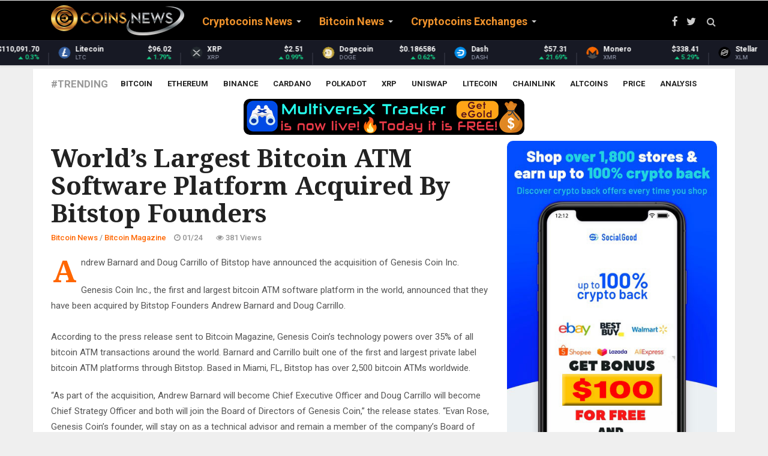

--- FILE ---
content_type: text/html; charset=UTF-8
request_url: https://coinsnews.com/worlds-largest-bitcoin-atm-software-platform-acquired-by-bitstop-founders
body_size: 15625
content:
<!doctype html><html lang="en"><head> <meta charset="utf-8"> <title>World’s Largest Bitcoin ATM Software Platform Acquired By Bitstop Founders</title> <meta name="keywords" content="cryptocurrency news, crypto news, altcoin news, crypto coin news, cryptocoin news, crypto coins news, cryto news, cryptocurrency, ripple news, ethereum news, xrp news, coin news, cryptocurrency news today, cryptonews, crypto news today, crypto currency news, latest cryptocurrency news, alt coin news, cryptocoins news, coin crypto news, crypto coin latest news, ethereum price, xrp, bitcoin cash, bitcoin news, segwit2x, crypto market cap, eos coin, cryptocurrency prices, litecoin news, crypto, bitcoin fork, altcoin, bitcoin price prediction, crypto currency, ripple news today, neo coin price, segwit2x hard fork, crypto coin, neo coin news, crypto coins, ico news, latest bitcoin news, eos coin news"> <meta name="description" content="Andrew Barnard and Doug Carrillo of Bitstop have announced the acquisition of Genesis Coin Inc.Genesis Coin Inc., the first and largest bitcoin ATM software platform in the world, announced that they have been acquired by Bitstop Founders Andrew Barnard and Doug Carrillo. According to the press release sent to Bitcoin Magazine,..."> <meta name="author" content="https://coinsnews.com"> <link rel="alternate" href="https://coinsnews.com" hreflang="x-default" /> <meta class="viewport" name="viewport" content="width=device-width, initial-scale=1.0"> <meta http-equiv="X-UA-Compatible" content="IE=edge">  <link rel="icon" href="/favicon/favicon.ico" type="image/x-icon"/> <link rel="shortcut icon" href="/favicon/favicon.ico" type="image/x-icon"/> <link rel="apple-touch-icon" sizes="57x57" href="/favicon/apple-icon-57x57.png"> <link rel="apple-touch-icon" sizes="60x60" href="/favicon/apple-icon-60x60.png"> <link rel="apple-touch-icon" sizes="72x72" href="/favicon/apple-icon-72x72.png"> <link rel="apple-touch-icon" sizes="76x76" href="/favicon/apple-icon-76x76.png"> <link rel="apple-touch-icon" sizes="114x114" href="/favicon/apple-icon-114x114.png"> <link rel="apple-touch-icon" sizes="120x120" href="/favicon/apple-icon-120x120.png"> <link rel="apple-touch-icon" sizes="144x144" href="/favicon/apple-icon-144x144.png"> <link rel="apple-touch-icon" sizes="152x152" href="/favicon/apple-icon-152x152.png"> <link rel="apple-touch-icon" sizes="180x180" href="/favicon/apple-icon-180x180.png"> <link rel="icon" type="image/png" sizes="192x192" href="/favicon/android-icon-192x192.png"> <link rel="icon" type="image/png" sizes="32x32" href="/favicon/favicon-32x32.png"> <link rel="icon" type="image/png" sizes="96x96" href="/favicon/favicon-96x96.png"> <link rel="icon" type="image/png" sizes="16x16" href="/favicon/favicon-16x16.png"> <link rel="manifest" href="/manifest.json"> <meta name="apple-mobile-web-app-capable" content="yes"> <meta name="mobile-web-app-capable" content="yes"> <meta name="apple-mobile-web-app-status-bar-style" content="black"><link rel="mask-icon" href="/assets/img/favicon/safari-pinned-tab.svg" color="#5bbad5"><meta name="msapplication-TileColor" content="#ffffff"><meta name="msapplication-TileImage" content="/assets/img/favicon/ms-icon-144x144.png"><meta name="theme-color" content="#ffffff"> <link rel="stylesheet" href="/css/reset.css"> <meta name="google-site-verification" content="JaxN9cUn48yVB6Ty8GxURKIh1kvAqMaJN3odm7QnNBE" /> <meta name="msvalidate.01" content="5A3A378F55B7518E3733ffS784711DC0" /> <style type="text/css">.stButton .stBubble_count{height:42px !important;}
.stButton .stMainServices{height:25px !important; }</style> <script type="73ef67c2f3262693134bcb7f-text/javascript">console.log('CUSTOM JS');</script> <script async src="https://www.googletagmanager.com/gtag/js?id=UA-109546291-2" type="73ef67c2f3262693134bcb7f-text/javascript"></script><script type="73ef67c2f3262693134bcb7f-text/javascript"> window.dataLayer = window.dataLayer || []; function gtag(){dataLayer.push(arguments);} gtag('js', new Date()); gtag('config', 'UA-109546291-2');</script> <script src="https://cdn.onesignal.com/sdks/OneSignalSDK.js" async="" type="73ef67c2f3262693134bcb7f-text/javascript"></script> <script type="73ef67c2f3262693134bcb7f-text/javascript"> var OneSignal = window.OneSignal || []; OneSignal.push(function() { OneSignal.init({ appId: "dd9ad48a-19b7-4441-b633-a26f4529a695", }); }); </script>  <link rel="preconnect" href="https://fonts.googleapis.com"> <link rel="preconnect" href="https://fonts.gstatic.com" crossorigin> <link href="https://fonts.googleapis.com/css?family=Roboto:100,300,300italic,400,400italic,500,700,700italic,900&display=swap" rel="stylesheet" type="text/css"> <link href="https://fonts.googleapis.com/css?family=Noto+Serif:400,400italic,700,700italic&display=swap" rel="stylesheet" type="text/css"> <link href="https://fonts.googleapis.com/css?family=Raleway:900&display=swap" rel="stylesheet" type="text/css">  <link rel="stylesheet" href="/plugins/font-awesome/css/font-awesome.css">  <link rel="stylesheet" href="/plugins/bootstrap/css/bootstrap.min.css"> <link rel="stylesheet" href="/plugins/raty/jquery.raty.css">  <link rel="stylesheet" href="/css/style.min.css"> <style> /* Two-band center-out progress indicator */ #page-progress { position: fixed; top: 0; left: 0; right: 0; height: 38px; /* Increased height for better visibility at zoom */ width: 100%; z-index: 99999; pointer-events: none; background: transparent; overflow: visible; display: flex; justify-content: center; align-items: flex-start; /* Align to top, not center */ margin-top: 4px; /* Ensure no gap at top, but loader is fully visible */ } /* left and right halves (bands) */ #page-progress .arrow-left, #page-progress .arrow-right { position: relative; height: 100%; flex: 1 1 0%; overflow: hidden; } /* animated band that expands from the center */ #page-progress .arrow-left::before, #page-progress .arrow-right::before { content: ""; position: absolute; top: 0; bottom: 0; left: 0; right: 0; background: linear-gradient(90deg, rgba(255,215,0,0) 0%, rgba(255,215,0,0.45) 45%, rgba(255,215,0,0.92) 50%, rgba(255,215,0,0.45) 55%, rgba(255,215,0,0) 100%); box-shadow: 0 0 18px rgba(255,215,0,.45); transform: scaleX(0); transform-origin: right center; /* default; left side will override below */ will-change: transform, opacity; opacity: 0; } /* Right band should expand from the center to the right */ #page-progress .arrow-right::before { transform-origin: left center; background: linear-gradient(90deg, rgba(255,215,0,0) 0%, rgba(255,215,0,0.45) 45%, rgba(255,215,0,0.92) 50%, rgba(255,215,0,0.45) 55%, rgba(255,215,0,0) 100%); } @keyframes expandOut { 0% { transform: scaleX(0); opacity: 0; } 20% { transform: scaleX(0.55); opacity: 0.7; } 50% { transform: scaleX(1); opacity: 1; } 80% { transform: scaleX(0.55); opacity: 0.7; } 100% { transform: scaleX(0); opacity: 0; } } /* trigger the center-out animations when the page is in indeterminate state */ body.progress-indeterminate #page-progress .arrow-left::before { animation: expandOut 1.1s cubic-bezier(.2,.8,.2,1) infinite; } body.progress-indeterminate #page-progress .arrow-right::before { animation: expandOut 1.1s cubic-bezier(.2,.8,.2,1) infinite; animation-delay: 0.12s; /* slight offset for visual flow */ } /* Center loader: rounded rectangle with 'Loading' text */ #page-progress .btc-loader { position: relative; min-width: 90px; height: 32px; padding: 0 22px; border-radius: 18px; background: linear-gradient(135deg, #ffd700 60%, #b8860b 100%); box-shadow: 0 0 10px rgba(255,215,0,.6), 0 0 18px rgba(184,134,11,.4); display: flex; align-items: center; justify-content: center; z-index: 2; flex-shrink: 0; font-family: 'Roboto', 'Noto Serif', Arial, sans-serif; font-weight: 700; font-size: 16px; color: #111; letter-spacing: 0.04em; text-shadow: 0 1px 2px #fff8, 0 0 2px #b8860b88; border: 2px solid #b8860b; box-sizing: border-box; } #page-progress .btc-loader::before { content: 'Loading'; font-family: inherit; font-size: inherit; color: inherit; font-weight: inherit; letter-spacing: inherit; text-shadow: inherit; display: block; line-height: 1; } body.progress-indeterminate #page-progress .btc-loader { animation: btcPulse 1.6s ease-in-out infinite; } @keyframes btcPulse { 0%, 100% { transform: scale(1); filter: drop-shadow(0 0 4px rgba(255,215,0,.6)); } 50% { transform: scale(1.12); filter: drop-shadow(0 0 10px rgba(255,215,0,.95)); } } /* Hide when not loading */ #page-progress { opacity: 0; transition: opacity 0.25s ease; } body.progress-indeterminate #page-progress { opacity: 1; } </style> <style> /* Bitcoin infinite loader (top-right) */ #btc-loader{display:none !important;} #btc-loader .btc-dot{display:none;} @keyframes btcPulse { 0%,100%{ transform: scale(1); } 50%{ transform: scale(1.12); } } /* Full-page, non-blocking Bitcoin overlay (center) */ #btc-overlay{display:none !important;} #btc-overlay .btc-coin{display:none;} html { scroll-behavior: smooth; } body { font-family: 'Roboto', 'Noto Serif', 'Helvetica Neue', Arial, sans-serif; -webkit-font-smoothing: antialiased; -moz-osx-font-smoothing: grayscale; text-rendering: optimizeLegibility; font-size: 16px; line-height: 1.6; } p { margin-bottom: 0.9rem; } a { transition: color .2s ease, background-color .2s ease; } </style>  <div itemscope itemtype="https://schema.org/NewsArticle"><meta itemscope itemprop="mainEntityOfPage" itemType="https://schema.org/WebPage" itemid="https://google.com/article"/><meta itemprop="headline" content="Andrew Barnard and Doug Carrillo of Bitstop have announced the acquisition of Genesis Coin Inc.Genesis Co..."/> <div itemprop="image" itemscope itemtype="https://schema.org/ImageObject"> <meta itemprop="url" content="https://bitcoinmagazine.com/.image/c_limit%2Ccs_srgb%2Cfl_progressive%2Ch_1200%2Cq_auto:good%2Cw_1200/MTgyMDU1MzM1NDY4MTQ4MDQw/bitcoin-withdraw.jpg"> </div> <div itemprop="publisher" itemscope itemtype="https://schema.org/Organization"> <meta itemprop="name" content="COINS NEWS - Latest Cryptocoins News Live"> <div itemprop="logo" itemscope itemtype="https://schema.org/ImageObject"> <meta itemprop="url" content="https://coinsnews.com/img/coinsnews.png"></div> </div>  <meta property="twitter:card" content="summary"/> <meta property="twitter:site" content="@CoinsNewsCom"/> <meta property="twitter:title" content="World&rsquo;s Largest Bitcoin ATM Software Platform Acquired By Bitstop Founders"/> <meta property="twitter:description" content="Andrew Barnard and Doug Carrillo of Bitstop have announced the acquisition of Genesis Coin Inc.Genesis Coin Inc., the first and largest bitcoin ATM software platform in the world, announced that they have been acquired by Bitstop Founders Andrew Barnard and Doug Carrillo. According to the press rele..."/> <meta property="twitter:image" content="https://bitcoinmagazine.com/.image/c_limit%2Ccs_srgb%2Cfl_progressive%2Ch_1200%2Cq_auto:good%2Cw_1200/MTgyMDU1MzM1NDY4MTQ4MDQw/bitcoin-withdraw.jpg"/> <meta name="twitter:creator" content="@CoinsNewsCom"> <meta property="twitter:url" content="https://coinsnews.com/worlds-largest-bitcoin-atm-software-platform-acquired-by-bitstop-founders"/>  <meta property="fb:app_id" content="573963919379790" /> <meta property="og:site_name" content="COINS NEWS - Latest Cryptocoins News Live"/> <meta property="og:title" content="World&rsquo;s Largest Bitcoin ATM Software Platform Acquired By Bitstop Founders"/> <meta property="og:description" content="Andrew Barnard and Doug Carrillo of Bitstop have announced the acquisition of Genesis Coin Inc.Genesis Coin Inc., the first and largest bitcoin ATM software platform in the world, announced that they have been acquired by Bitstop Founders Andrew Barnard and Doug Carrillo. According to the press rele..."/> <meta property="og:type" content="article"/> <meta property="og:url" content="https://coinsnews.com/worlds-largest-bitcoin-atm-software-platform-acquired-by-bitstop-founders"/> <meta property="og:image" content="https://bitcoinmagazine.com/.image/c_limit%2Ccs_srgb%2Cfl_progressive%2Ch_1200%2Cq_auto:good%2Cw_1200/MTgyMDU1MzM1NDY4MTQ4MDQw/bitcoin-withdraw.jpg"/> <meta property="og:see_also" content="https://coinsnews.com/from-crises-to-crypto-how-ripples-rlusd-is-speeding-up-emergency-funds"/> <meta property="og:see_also" content="https://coinsnews.com/rlusd-debuts-on-bitpanda-expanding-ripples-stablecoin-reach"/> <meta property="og:see_also" content="https://coinsnews.com/intuition-founder-criticizes-ai-training-on-inferior-data"/> <meta property="og:see_also" content="https://coinsnews.com/lombard-finance-secures-538-million-btcb-infrastructure-in-major-bitcoin-deal"/> <meta property="og:see_also" content="https://coinsnews.com/steak-n-shake-unveils-bitcoin-reserve-as-btc-burger-rewards-launch-nationwide"/> <meta property="og:see_also" content="https://coinsnews.com/sei-sei-price-declines-despite-robinhood-listing"/> <meta property="og:see_also" content="https://coinsnews.com/nordea-to-launch-bitcoin-btc-synthetic-etps-amid-european-regulatory-shift"/> <meta property="og:see_also" content="https://coinsnews.com/us-china-tariff-truce-signals-potential-relief-for-crypto-markets"/> <meta property="og:see_also" content="https://coinsnews.com/is-zcash-quantum-resistant-yet-experts-weigh-in"/> <meta property="og:see_also" content="https://coinsnews.com/zachxbt-uncovers-stolen-funds-tied-to-garden-finance-exploit"/> <meta property="og:see_also" content="https://coinsnews.com/australian-police-cracks-crypto-wallets-recovers-over-7-million-in-illicit-digital-assets"/> <meta property="og:see_also" content="https://coinsnews.com/enhancing-ai-infrastructure-nvidia-runai-now-available-on-microsoft-azure"/> <meta property="og:see_also" content="https://coinsnews.com/suins-airdrop-rewards-early-governance-participants"/> <meta property="og:see_also" content="https://coinsnews.com/bitcoin-btc-consolidates-as-traders-eye-post-halving-rally-amid-fed-rate-cuts"/> <meta property="og:see_also" content="https://coinsnews.com/cardano-network-sees-explosive-growth-in-adjusted-on-chain-volume-during-market-whipsaw"/> <meta property="og:see_also" content="https://coinsnews.com/zcash-surges-to-388-hits-7-year-high-and-tops-monero-in-privacy-coin-rankings"/> <meta property="og:see_also" content="https://coinsnews.com/ondo-finance-and-chainlink-partner-to-advance-tokenization-of-stocks-and-etfs"/> <meta property="og:see_also" content="https://coinsnews.com/bitcoin-begins-recovery-as-bessent-confirms-us-china-trade-deal-will-be-signed-next-week"/> <meta property="og:see_also" content="https://coinsnews.com/uphold-relaunches-xrp-rewards-debit-card-amid-growing-crypto-adoption"/> <meta property="og:see_also" content="https://coinsnews.com/exploring-ais-role-in-science-art-and-society-insights-from-rendercon"/> <meta itemprop="datePublished" property="article:published_time" content="2023-01-24 15:00:00"/> <meta itemprop="dateModified" property="article:modified_time" content="2025-10-31 04:38:35"/> <link rel="stylesheet" href="/plugins/responsive-sharing/css/rrssb.css"/> <style type="text/css"> /* fontawesome */ [class*="fontawesome-"]:before { font-family: 'FontAwesome', sans-serif; } .thumbs a { color: grey; } .up, .down { border-radius: 10px; float: left; font-size: 50px; height: 70%; line-height: 70px; text-align: center; transition: all .2s linear; width: 90px; } .up_rating { position: absolute; left: 40px; margin-top: 75px; font-size: 28px; } .down_rating { position: absolute; left: 135px; margin-top: 75px; font-size: 28px; } .down { margin-left: 10px; } .up:hover { background: #2ecc71; color: #fff; cursor: pointer; } .down:hover { background: #e74c3c; color: #fff; cursor: pointer; } </style> <script async src="https://pagead2.googlesyndication.com/pagead/js/adsbygoogle.js?client=ca-pub-9473990906261821" crossorigin="anonymous" type="73ef67c2f3262693134bcb7f-text/javascript"></script></head><body><div id="page-progress"> <div class="arrow-left"></div> <div class="btc-loader"></div> <div class="arrow-right"></div></div><div id="btc-loader"><span class="btc-dot"></span></div><div id="btc-overlay"><span class="btc-coin"><i class="fa fa-btc" aria-hidden="true"></i></span></div><div id="main" class="header-style1" style="direction: "> <header class="header-wrapper clearfix" style="max-height: 108px;"> <div class="header" id="header"> <div class="container"> <div class="mag-content"> <div class="row"> <div class="col-md-12">  <a class="navbar-toggle collapsed" id="nav-button" href="#mobile-nav"> <span class="icon-bar"></span> <span class="icon-bar"></span> <span class="icon-bar"></span> <span class="icon-bar"></span> </a>  <nav class="navbar mega-menu"> <a class="logo" href="/" title="COINS NEWS - Latest Cryptocoins News Live" rel="home"> <img src="https://coinsnews.com/img/coinsnews.png"/> </a>  <div class="navbar-collapse collapse"> <ul class="nav navbar-nav"> <li class="dropdown mega-full menu-color0"> <a href="/category/cryptocoins-news" class="dropdown-toggle" data-toggle="dropdown" role="button" aria-expanded="false">Cryptocoins News</a> <ul class="dropdown-menu" style="margin-top:-20px;"> <li>  <div class="tabbable tab-hover tabs-left"> <ul class="nav nav-tabs tab-hover"> <li> <a href="#category_2" data-href="/category/cryptocoins-news/the-cointelegraph" data-toggle="tab" class="first go_page">The Cointelegraph&nbsp;​</a> </li> <li> <a href="#category_5" data-href="/category/cryptocoins-news/blockchain" data-toggle="tab" class="go_page">Blockchain&nbsp;</a> </li> <li> <a href="#category_7" data-href="/category/cryptocoins-news/newsbtc" data-toggle="tab" class="go_page">NewsBTC</a> </li> <li> <a href="#category_27" data-href="/category/cryptocoins-news/coinjournal" data-toggle="tab" class="go_page">CoinJournal</a> </li> <li> <a href="#category_43" data-href="/category/cryptocoins-news/ethereumworldnews" data-toggle="tab" class="go_page">EthereumWorldNews</a> </li> <li> <a href="#category_49" data-href="/category/cryptocoins-news/finance-magnates" data-toggle="tab" class="go_page">Finance Magnates</a> </li> <li> <a href="#category_51" data-href="/category/cryptocoins-news/cryptoninjas" data-toggle="tab" class="go_page">CryptoNinjas</a> </li> <li> <a href="#category_53" data-href="/category/cryptocoins-news/coinstats" data-toggle="tab" class="go_page">CoinStats</a> </li> </ul>  </div> </li> </ul> </li> <li class="dropdown mega-full menu-color1"> <a href="/category/bitcoin-news" class="dropdown-toggle" data-toggle="dropdown" role="button" aria-expanded="false">Bitcoin News</a> <ul class="dropdown-menu" style="margin-top:-20px;"> <li>  <div class="tabbable tab-hover tabs-left"> <ul class="nav nav-tabs tab-hover"> <li> <a href="#category_9" data-href="/category/bitcoin-news/bitcoinist" data-toggle="tab" class="first go_page">Bitcoinist</a> </li> <li> <a href="#category_13" data-href="/category/bitcoin-news/bitcoin-stack-exchange" data-toggle="tab" class="go_page">Bitcoin Stack Exchange</a> </li> <li> <a href="#category_16" data-href="/category/bitcoin-news/google-news-bitcoin" data-toggle="tab" class="go_page">Google News Bitcoin</a> </li> <li> <a href="#category_22" data-href="/category/bitcoin-news/bitcoin-magazine" data-toggle="tab" class="go_page">Bitcoin Magazine</a> </li> <li> <a href="#category_38" data-href="/category/bitcoin-news/bitcoincom" data-toggle="tab" class="go_page">Bitcoin.com</a> </li> </ul>  </div> </li> </ul> </li> <li class="dropdown menu-color2"> <a href="/category/cryptocoins-exchanges" class="dropdown-toggle" data-toggle="dropdown" role="button" aria-expanded="false">Cryptocoins Exchanges</a> <ul class="dropdown-menu" style="margin-top:-20px;"> <li style="max-width:300px;"> <a href="/category/cryptocoins-exchanges/coinbase">Coinbase&nbsp;</a> </li> <li style="max-width:300px;"> <a href="/category/cryptocoins-exchanges/kraken">Kraken&nbsp;</a> </li> <li style="max-width:300px;"> <a href="/category/cryptocoins-exchanges/cexio">CEX.IO</a> </li> <li style="max-width:300px;"> <a href="/category/cryptocoins-exchanges/binance">Binance</a> </li> <li style="max-width:300px;"> <a href="/category/cryptocoins-exchanges/bityard">BitYard</a> </li> </ul> </li> </ul> </div> <div class="header-right"> <div class="social-icons"> <a href="https://fb.com/CoinsNewsCom" data-toggle="tooltip" data-placement="bottom" title="Facebook"><i class="fa fa-facebook fa-lg"></i></a> <a href="https://twitter.com/CoinsNewsCom" data-toggle="tooltip" data-placement="bottom" title="Twitter"><i class="fa fa-twitter fa-lg"></i></a>  <a href="#" class="fixed-button navbar-toggle" id="fixed-button"> <i></i> <i></i> <i></i> <i></i> </a> </div>  </div>  </nav>  <div id="sb-search" class="sb-search"> <form action="/search" method="GET"> <input class="sb-search-input" placeholder="Search..." type="text" value="" name="search" id="search"> <input class="sb-search-submit" type="submit" value=""> <span class="sb-icon-search fa fa-search" data-toggle="tooltip" data-placement="bottom" title="Search"></span> </form> </div> </div> </div> </div> </div>  <style>.coin-marquee-header{display:none;} .coin-marquee-container {width: auto;}></style><script type="73ef67c2f3262693134bcb7f-text/javascript" src="/js/market.js"></script><div id="coinmarketcap-widget-marquee" coins="1,1027,52,1839,5426,74,1958,2010,32196,1975,1831,512,3957,20947,4642,5805,2,1437,328,5994,11419,22974,3635,6636,27075,7083,7278,33251,11092,3897,30171,24478,6535,35491,1321,21794,21159,35697,36341,28321,13502,2087,35336,8916,11841,36507,4030,20396,3794,35626,3077,4705,29210,33038,7950,23149,29420,5690,23095,34466,2280,2634,4269,10603,29270,3155,28081,8000,7226,11840,22861,4847,131,2694,34104,6538,10804,6719,32880,38515,2011,28177,36922,7326,1720,29814,3773,13855,5964,36645" currency="USD" theme="dark" transparent="false" show-symbol-logo="true"></div> </div> </header> <div class="container main-wrapper"> <div class="main-content mag-content clearfix"> <div class="row"> <div class="col-sm-12"> <ul class="tag-list clearfix"> <li class="trending">#Trending</li> <li><a href="/tag/bitcoin">Bitcoin</a></li> <li><a href="/tag/ethereum">Ethereum</a></li> <li><a href="/tag/binance">Binance</a></li> <li><a href="/tag/cardano">Cardano</a></li> <li><a href="/tag/polkadot">Polkadot</a></li> <li><a href="/tag/xrp">XRP</a></li> <li><a href="/tag/uniswap">Uniswap</a></li> <li><a href="/tag/litecoin">Litecoin</a></li> <li><a href="/tag/chainlink">Chainlink</a></li> <li><a href="/tag/altcoins">Altcoins</a></li> <li><a href="/tag/price">Price</a></li> <li><a href="/tag/analysis">Analysis</a></li> </ul> </div> </div> <center><a href='https://xtracker.coolapps.club' style='margin: auto;text-align: center;max-width:468px;text-align: center;margin: auto;width: 90%;'><img style='max-width: 100%;max-width:468px;margin-bottom: 10px;' src='/img/articles/xTracker.png' title='MultiversX Tracker is Live!' alt='MultiversX Tracker is Live!'></a></center> <div class="row blog-content"> <div class="col-md-8"> <article class="post-wrapper clearfix"> <header class="post-header"> <h1 class="post-title"> World&rsquo;s Largest Bitcoin ATM Software Platform Acquired By Bitstop Founders </h1> <a href="/category/bitcoin-news/bitcoin-magazine" class="category bgcolor3"> Bitcoin Magazine </a> <p class="simple-share"> <span><a href="/category/bitcoin-news">Bitcoin News</a> / <a href="/category/bitcoin-news/bitcoin-magazine">Bitcoin Magazine</a></span> <span><span class="article-date"><i class="fa fa-clock-o"></i> 01/24</span></span> <span><i class="fa fa-eye"></i> 381 Views</span> </p> </header> <span id="ct_cmeKs4fZEV1"></span> <div class="post-content clearfix" itemprop="description"> <p class="subtitle">Andrew Barnard and Doug Carrillo of Bitstop have announced the acquisition of Genesis Coin Inc.</p><p>Genesis Coin Inc., the first and largest bitcoin ATM software platform in the world, announced that they have been acquired by Bitstop Founders Andrew Barnard and Doug Carrillo. <br><br>According to the press release sent to Bitcoin Magazine, Genesis Coin’s technology powers over 35% of all bitcoin ATM transactions around the world. Barnard and Carrillo built one of the first and largest private label bitcoin ATM platforms through Bitstop. Based in Miami, FL, Bitstop has over 2,500 bitcoin ATMs worldwide. </p><p>“As part of the acquisition, Andrew Barnard will become Chief Executive Officer and Doug Carrillo will become Chief Strategy Officer and both will join the Board of Directors of Genesis Coin,” the release states. “Evan Rose, Genesis Coin’s founder, will stay on as a technical advisor and remain a member of the company’s Board of Directors. The Genesis Coin headquarters will move to Miami, Florida.” <br><br>Together, Genesis Coin and Bitstop represent more than 75 operators with more than 12,000 bitcoin ATMs across the United States and internationally, facilitating annual sales volume in the billions of dollars.</p><p>In regards to their decision to acquire Genesis Coin, Barnard said “Genesis Coin gave birth to the Bitcoin ATM industry … It’s the first and largest Bitcoin ATM software platform in the world. Evan built a platform trusted by some of the largest bitcoin ATM operators in our industry, both domestically and internationally, including the Chivo network in partnership with the Government of El Salvador.”<br><br>“This transaction represents the coming together of the two leading software platforms in the industry and creates value for both companies’ stakeholders,” Rose stated. “It combines the best product, engineering, and leadership teams in the space. I’m thrilled to work alongside them and look forward to introducing very exciting new products and services we have planned for this year.”</p><p>According to the release, for now, both the Genesis Coin and Bitstop platforms will continue to run independently while teams explore technical synergies.</p><br><script async src="https://pagead2.googlesyndication.com/pagead/js/adsbygoogle.js?client=ca-pub-9473990906261821" crossorigin="anonymous" type="73ef67c2f3262693134bcb7f-text/javascript"></script><ins class="adsbygoogle" style="display:inline-block;width:728px;height:90px" data-ad-client="ca-pub-9473990906261821" data-ad-slot="3725124637"></ins><script type="73ef67c2f3262693134bcb7f-text/javascript"> (adsbygoogle = window.adsbygoogle || []).push({});</script> <a href="https://coinsnews.com/page/social-good-100-free-sign-up-bonus-100-cashback-on-daily-purchases"><img src="/img/socialgood3.jpg" alt="Get BONUS $200 for FREE!" title="Get BONUS $200 for FREE!"></a> <br><br> <p>You can get bonuses upto <b>$100 FREE BONUS</b> when you:<br><b>💰 Install these recommended apps:</b><br>💲 <a href="https://coinsnews.com/page/social-good-100-free-sign-up-bonus-100-cashback-on-daily-purchases" target="_blank">SocialGood - 100% Crypto Back on Everyday Shopping</a><br>💲 <a href="https://coinsnews.com/go2/maiar" target="_blank">xPortal - The DeFi For The Next Billion</a><br>💲 <a href="https://coinsnews.com/go2/cryptotab" target="_blank">CryptoTab Browser - Lightweight, fast, and ready to mine!</a><br><b>💰 Register on these recommended exchanges:</b><br>🟡 <a href="https://coinsnews.com/go2/binance" target="_blank">Binance</a>🟡 <a href="https://coinsnews.com/go2/bitfinex" target="_blank">Bitfinex</a>🟡 <a href="https://coinsnews.com/go2/bitmart" target="_blank">Bitmart</a>🟡 <a href="https://coinsnews.com/go2/bittrex" target="_blank">Bittrex</a>🟡 <a href="https://coinsnews.com/go2/bitget" target="_blank">Bitget</a><br>🟡 <a href="https://coinsnews.com/go2/coinex" target="_blank">CoinEx</a>🟡 <a href="https://coinsnews.com/go2/crypto.com" target="_blank">Crypto.com</a>🟡 <a href="https://coinsnews.com/go2/gate.io" target="_blank">Gate.io</a>🟡 <a href="https://coinsnews.com/go2/huobi" target="_blank">Huobi</a>🟡 <a href="https://coinsnews.com/go2/kucoin" target="_blank">Kucoin</a>.</p><br><br> <div style="width:468px; height:60px;margin: auto;max-width: 100%;margin-bottom: 5px;overflow: hidden;"> <iframe data-aa='2019786' src='//ad.a-ads.com/2019786?size=468x60' style='width:468px; height:60px; border:0px; padding:0; overflow:hidden; background-color: transparent;max-width: 100%;'></iframe> </div> </div> <div class="mag-content clearfix"> <div class="row"> <div class="col-md-12"> <div class="ad728-wrapper"> </div> </div> </div> </div> <div class="row" style="margin-bottom:10px;"> <a target="_new" rel="nofollow" href="https://bitcoinmagazine.com/business/bitcoin-atm-genesis-coin-acquired" type="button" class="pull-right btn btn-success btn-lg">Read more</a> </div> <footer class="post-meta"> <div class="tags-wrapper"> <ul class="tags-widget clearfix"> <li class="trending">Source:</li> <li itemprop="author" itemscope itemtype="https://schema.org/Person"><div itemprop="name">Bitcoin Magazine</div></li> </ul> </div> <div class="share-wrapper clearfix"> <div class="sharethis-inline-share-buttons"></div> </div> <div class="row"> <div class="post-nav-wrapper clearfix"> <div class="col-md-6 omega"> <div class="previous-post"> <div class="post-nav-label"> <i class="fa fa-angle-left"></i> Previous post </div> <a href="/vyper-vs-solidity-ethereum-smart-contract-language-which-is-better" class="post-nav-title">Vyper vs Solidity Ethereum Smart Contract Language: Which is Better?</a> </div> </div> <div class="col-md-6 alpha"> <div class="next-post"> <div class="post-nav-label"> Next post <i class="fa fa-angle-right"></i> </div> <a href="/after-the-failure-of-their-stablecoin-experiment-iran-and-russia-will-inevitably-adopt-bitcoin" class="post-nav-title">After the Failure Of Their Stablecoin Experiment, Iran And Russia Will Inevitably Adopt Bitcoin</a> </div> </div> </div>  </div> </footer> </article> <div class="related-posts clearfix"> <h3 class="block-title"><span>Related Posts</span></h3> <div class="row"> <div class="col-md-6"> <article class="news-block small-block"> <a href="/from-crises-to-crypto-how-ripples-rlusd-is-speeding-up-emergency-funds" class="overlay-link"> <figure class="image-overlay"> <img loading="lazy" src="https://static.news.bitcoin.com/wp-content/uploads/2025/10/ripple-rlusd-768x432.jpg" alt=""> </figure> </a> <a href="/category/bitcoin-news/bitcoincom" class="category"> Bitcoin.com </a> <header class="news-details"> <h3 class="news-title"> <a href="/from-crises-to-crypto-how-ripples-rlusd-is-speeding-up-emergency-funds"> From Crises to Crypto: How Ripple&rsquo;s RLUSD Is Speeding up Emergency Funds </a> </h3> <p class="simple-share"> <a href="/category/bitcoin-news">Bitcoin News</a> / <a href="/category/bitcoin-news/bitcoincom">Bitcoin.com</a> - <span class="article-date"><i class="fa fa-clock-o"></i> 4 hours ago</span> </p> </header> </article> </div> <div class="col-md-6"> <article class="news-block small-block"> <a href="/rlusd-debuts-on-bitpanda-expanding-ripples-stablecoin-reach" class="overlay-link"> <figure class="image-overlay"> <img loading="lazy" src="https://static.news.bitcoin.com/wp-content/uploads/2025/10/rlusd-bitpanda-ripple-768x432.jpg" alt=""> </figure> </a> <a href="/category/bitcoin-news/bitcoincom" class="category"> Bitcoin.com </a> <header class="news-details"> <h3 class="news-title"> <a href="/rlusd-debuts-on-bitpanda-expanding-ripples-stablecoin-reach"> RLUSD Debuts on Bitpanda, Expanding Ripple&rsquo;s Stablecoin Reach </a> </h3> <p class="simple-share"> <a href="/category/bitcoin-news">Bitcoin News</a> / <a href="/category/bitcoin-news/bitcoincom">Bitcoin.com</a> - <span class="article-date"><i class="fa fa-clock-o"></i> 5 hours ago</span> </p> </header> </article> </div> </div> <div class="row"> <div class="col-md-6"> <article class="news-block small-block"> <a href="/intuition-founder-criticizes-ai-training-on-inferior-data" class="overlay-link"> <figure class="image-overlay"> <img loading="lazy" src="https://image.blockchain.news:443/features/DC3788979712BF4DFF603597AAC46E7C52F8B5EF76BC21453D757F37CDB271FE.jpg" alt=""> </figure> </a> <a href="/category/cryptocoins-news/blockchain" class="category"> Blockchain&nbsp; </a> <header class="news-details"> <h3 class="news-title"> <a href="/intuition-founder-criticizes-ai-training-on-inferior-data"> Intuition Founder Criticizes AI Training on Inferior Data </a> </h3> <p class="simple-share"> <a href="/category/cryptocoins-news">Cryptocoins News</a> / <a href="/category/cryptocoins-news/blockchain">Blockchain&nbsp;</a> - <span class="article-date"><i class="fa fa-clock-o"></i> 6 hours ago</span> </p> </header> </article> </div> <div class="col-md-6"> <article class="news-block small-block"> <a href="/lombard-finance-secures-538-million-btcb-infrastructure-in-major-bitcoin-deal" class="overlay-link"> <figure class="image-overlay"> <img loading="lazy" src="https://image.blockchain.news:443/features/DC3788979712BF4DFF603597AAC46E7C52F8B5EF76BC21453D757F37CDB271FE.jpg" alt=""> </figure> </a> <a href="/category/cryptocoins-news/blockchain" class="category"> Blockchain&nbsp; </a> <header class="news-details"> <h3 class="news-title"> <a href="/lombard-finance-secures-538-million-btcb-infrastructure-in-major-bitcoin-deal"> Lombard Finance Secures $538 Million BTC.b Infrastructure in Major Bitcoin Deal </a> </h3> <p class="simple-share"> <a href="/category/cryptocoins-news">Cryptocoins News</a> / <a href="/category/cryptocoins-news/blockchain">Blockchain&nbsp;</a> - <span class="article-date"><i class="fa fa-clock-o"></i> 6 hours ago</span> </p> </header> </article> </div> </div> <div class="row"> <div class="col-md-6"> <article class="news-block small-block"> <a href="/steak-n-shake-unveils-bitcoin-reserve-as-btc-burger-rewards-launch-nationwide" class="overlay-link"> <figure class="image-overlay"> <img loading="lazy" src="https://static.news.bitcoin.com/wp-content/uploads/2025/10/steak-n-shake-strategic-bitcoin-reserve-bitcoin-rewards-burgers-768x432.jpg" alt=""> </figure> </a> <a href="/category/bitcoin-news/bitcoincom" class="category"> Bitcoin.com </a> <header class="news-details"> <h3 class="news-title"> <a href="/steak-n-shake-unveils-bitcoin-reserve-as-btc-burger-rewards-launch-nationwide"> Steak &rsquo;n Shake Unveils Bitcoin Reserve as BTC Burger Rewards Launch Nationwide </a> </h3> <p class="simple-share"> <a href="/category/bitcoin-news">Bitcoin News</a> / <a href="/category/bitcoin-news/bitcoincom">Bitcoin.com</a> - <span class="article-date"><i class="fa fa-clock-o"></i> 7 hours ago</span> </p> </header> </article> </div> <div class="col-md-6"> <article class="news-block small-block"> <a href="/sei-sei-price-declines-despite-robinhood-listing" class="overlay-link"> <figure class="image-overlay"> <img loading="lazy" src="https://image.blockchain.news:443/features/DC3788979712BF4DFF603597AAC46E7C52F8B5EF76BC21453D757F37CDB271FE.jpg" alt=""> </figure> </a> <a href="/category/cryptocoins-news/blockchain" class="category"> Blockchain&nbsp; </a> <header class="news-details"> <h3 class="news-title"> <a href="/sei-sei-price-declines-despite-robinhood-listing"> Sei (SEI) Price Declines Despite Robinhood Listing </a> </h3> <p class="simple-share"> <a href="/category/cryptocoins-news">Cryptocoins News</a> / <a href="/category/cryptocoins-news/blockchain">Blockchain&nbsp;</a> - <span class="article-date"><i class="fa fa-clock-o"></i> 7 hours ago</span> </p> </header> </article> </div> </div> <div class="row"> <div class="col-md-6"> <article class="news-block small-block"> <a href="/nordea-to-launch-bitcoin-btc-synthetic-etps-amid-european-regulatory-shift" class="overlay-link"> <figure class="image-overlay"> <img loading="lazy" src="https://image.blockchain.news:443/features/9BED484F63152ECD2721498B93AEE806A0F7F6C0430821D708627253D13A3405.jpg" alt=""> </figure> </a> <a href="/category/cryptocoins-news/blockchain" class="category"> Blockchain&nbsp; </a> <header class="news-details"> <h3 class="news-title"> <a href="/nordea-to-launch-bitcoin-btc-synthetic-etps-amid-european-regulatory-shift"> Nordea to Launch Bitcoin (BTC) Synthetic ETPs Amid European Regulatory Shift </a> </h3> <p class="simple-share"> <a href="/category/cryptocoins-news">Cryptocoins News</a> / <a href="/category/cryptocoins-news/blockchain">Blockchain&nbsp;</a> - <span class="article-date"><i class="fa fa-clock-o"></i> 7 hours ago</span> </p> </header> </article> </div> <div class="col-md-6"> <article class="news-block small-block"> <a href="/us-china-tariff-truce-signals-potential-relief-for-crypto-markets" class="overlay-link"> <figure class="image-overlay"> <img loading="lazy" src="https://image.blockchain.news:443/features/DC3788979712BF4DFF603597AAC46E7C52F8B5EF76BC21453D757F37CDB271FE.jpg" alt=""> </figure> </a> <a href="/category/cryptocoins-news/blockchain" class="category"> Blockchain&nbsp; </a> <header class="news-details"> <h3 class="news-title"> <a href="/us-china-tariff-truce-signals-potential-relief-for-crypto-markets"> US-China Tariff Truce Signals Potential Relief for Crypto Markets </a> </h3> <p class="simple-share"> <a href="/category/cryptocoins-news">Cryptocoins News</a> / <a href="/category/cryptocoins-news/blockchain">Blockchain&nbsp;</a> - <span class="article-date"><i class="fa fa-clock-o"></i> 8 hours ago</span> </p> </header> </article> </div> </div> <div class="row"> <div class="col-md-6"> <article class="news-block small-block"> <a href="/is-zcash-quantum-resistant-yet-experts-weigh-in" class="overlay-link"> <figure class="image-overlay"> <img loading="lazy" src="https://bitcoinist.com/wp-content/uploads/2025/10/ZECUSDT_2025-10-31_13-12-29.png?resize=1024%2C473" alt=""> </figure> </a> <a href="/category/bitcoin-news/bitcoinist" class="category"> Bitcoinist </a> <header class="news-details"> <h3 class="news-title"> <a href="/is-zcash-quantum-resistant-yet-experts-weigh-in"> Is Zcash Quantum-Resistant Yet? Experts Weigh In </a> </h3> <p class="simple-share"> <a href="/category/bitcoin-news">Bitcoin News</a> / <a href="/category/bitcoin-news/bitcoinist">Bitcoinist</a> - <span class="article-date"><i class="fa fa-clock-o"></i> 8 hours ago</span> </p> </header> </article> </div> <div class="col-md-6"> <article class="news-block small-block"> <a href="/zachxbt-uncovers-stolen-funds-tied-to-garden-finance-exploit" class="overlay-link"> <figure class="image-overlay"> <img loading="lazy" src="https://image.blockchain.news:443/features/DC3788979712BF4DFF603597AAC46E7C52F8B5EF76BC21453D757F37CDB271FE.jpg" alt=""> </figure> </a> <a href="/category/cryptocoins-news/blockchain" class="category"> Blockchain&nbsp; </a> <header class="news-details"> <h3 class="news-title"> <a href="/zachxbt-uncovers-stolen-funds-tied-to-garden-finance-exploit"> ZachXBT Uncovers Stolen Funds Tied to Garden Finance Exploit </a> </h3> <p class="simple-share"> <a href="/category/cryptocoins-news">Cryptocoins News</a> / <a href="/category/cryptocoins-news/blockchain">Blockchain&nbsp;</a> - <span class="article-date"><i class="fa fa-clock-o"></i> 8 hours ago</span> </p> </header> </article> </div> </div> <div class="row"> <div class="col-md-6"> <article class="news-block small-block"> <a href="/australian-police-cracks-crypto-wallets-recovers-over-7-million-in-illicit-digital-assets" class="overlay-link"> <figure class="image-overlay"> <img loading="lazy" src="https://static.news.bitcoin.com/wp-content/uploads/2025/10/shutterstock_2312372137-768x432.jpg" alt=""> </figure> </a> <a href="/category/bitcoin-news/bitcoincom" class="category"> Bitcoin.com </a> <header class="news-details"> <h3 class="news-title"> <a href="/australian-police-cracks-crypto-wallets-recovers-over-7-million-in-illicit-digital-assets"> Australian Police Cracks Crypto Wallets, Recovers Over $7 Million in Illicit Digital Assets </a> </h3> <p class="simple-share"> <a href="/category/bitcoin-news">Bitcoin News</a> / <a href="/category/bitcoin-news/bitcoincom">Bitcoin.com</a> - <span class="article-date"><i class="fa fa-clock-o"></i> 8 hours ago</span> </p> </header> </article> </div> <div class="col-md-6"> <article class="news-block small-block"> <a href="/enhancing-ai-infrastructure-nvidia-runai-now-available-on-microsoft-azure" class="overlay-link"> <figure class="image-overlay"> <img loading="lazy" src="https://image.blockchain.news:443/features/D8E08E86F8EDBDDCD68414CF49BDD8B1401B11A69515DFF98E6B2B03EE9CF9D7.jpg" alt=""> </figure> </a> <a href="/category/cryptocoins-news/blockchain" class="category"> Blockchain&nbsp; </a> <header class="news-details"> <h3 class="news-title"> <a href="/enhancing-ai-infrastructure-nvidia-runai-now-available-on-microsoft-azure"> Enhancing AI Infrastructure: NVIDIA Run:ai Now Available on Microsoft Azure </a> </h3> <p class="simple-share"> <a href="/category/cryptocoins-news">Cryptocoins News</a> / <a href="/category/cryptocoins-news/blockchain">Blockchain&nbsp;</a> - <span class="article-date"><i class="fa fa-clock-o"></i> 9 hours ago</span> </p> </header> </article> </div> </div> <div class="row"> <div class="col-md-6"> <article class="news-block small-block"> <a href="/suins-airdrop-rewards-early-governance-participants" class="overlay-link"> <figure class="image-overlay"> <img loading="lazy" src="https://image.blockchain.news:443/features/F129FD574FB11FA1B72D3937CC7443B6E2F0E5916DC010A0E6A345A3D89A4BDA.jpg" alt=""> </figure> </a> <a href="/category/cryptocoins-news/blockchain" class="category"> Blockchain&nbsp; </a> <header class="news-details"> <h3 class="news-title"> <a href="/suins-airdrop-rewards-early-governance-participants"> SuiNS Airdrop Rewards Early Governance Participants </a> </h3> <p class="simple-share"> <a href="/category/cryptocoins-news">Cryptocoins News</a> / <a href="/category/cryptocoins-news/blockchain">Blockchain&nbsp;</a> - <span class="article-date"><i class="fa fa-clock-o"></i> 9 hours ago</span> </p> </header> </article> </div> <div class="col-md-6"> <article class="news-block small-block"> <a href="/bitcoin-btc-consolidates-as-traders-eye-post-halving-rally-amid-fed-rate-cuts" class="overlay-link"> <figure class="image-overlay"> <img loading="lazy" src="https://image.blockchain.news:443/features/DC3788979712BF4DFF603597AAC46E7C52F8B5EF76BC21453D757F37CDB271FE.jpg" alt=""> </figure> </a> <a href="/category/cryptocoins-news/blockchain" class="category"> Blockchain&nbsp; </a> <header class="news-details"> <h3 class="news-title"> <a href="/bitcoin-btc-consolidates-as-traders-eye-post-halving-rally-amid-fed-rate-cuts"> Bitcoin (BTC) Consolidates as Traders Eye Post-Halving Rally Amid Fed Rate Cuts </a> </h3> <p class="simple-share"> <a href="/category/cryptocoins-news">Cryptocoins News</a> / <a href="/category/cryptocoins-news/blockchain">Blockchain&nbsp;</a> - <span class="article-date"><i class="fa fa-clock-o"></i> 10 hours ago</span> </p> </header> </article> </div> </div> <div class="row"> <div class="col-md-6"> <article class="news-block small-block"> <a href="/cardano-network-sees-explosive-growth-in-adjusted-on-chain-volume-during-market-whipsaw" class="overlay-link"> <figure class="image-overlay"> <img loading="lazy" src="https://bitcoinist.com/wp-content/uploads/2025/10/Cardano-chart-from-TapTools.jpeg?w=980&#038;resize=980%2C337" alt=""> </figure> </a> <a href="/category/bitcoin-news/bitcoinist" class="category"> Bitcoinist </a> <header class="news-details"> <h3 class="news-title"> <a href="/cardano-network-sees-explosive-growth-in-adjusted-on-chain-volume-during-market-whipsaw"> Cardano Network Sees Explosive Growth in Adjusted On-Chain Volume During Market Whipsaw </a> </h3> <p class="simple-share"> <a href="/category/bitcoin-news">Bitcoin News</a> / <a href="/category/bitcoin-news/bitcoinist">Bitcoinist</a> - <span class="article-date"><i class="fa fa-clock-o"></i> 10 hours ago</span> </p> </header> </article> </div> <div class="col-md-6"> <article class="news-block small-block"> <a href="/zcash-surges-to-388-hits-7-year-high-and-tops-monero-in-privacy-coin-rankings" class="overlay-link"> <figure class="image-overlay"> <img loading="lazy" src="https://static.news.bitcoin.com/wp-content/uploads/2025/10/shutterstock_1466811647-768x432.jpg" alt=""> </figure> </a> <a href="/category/bitcoin-news/bitcoincom" class="category"> Bitcoin.com </a> <header class="news-details"> <h3 class="news-title"> <a href="/zcash-surges-to-388-hits-7-year-high-and-tops-monero-in-privacy-coin-rankings"> Zcash Surges to $388, Hits 7-Year High and Tops Monero in Privacy Coin Rankings </a> </h3> <p class="simple-share"> <a href="/category/bitcoin-news">Bitcoin News</a> / <a href="/category/bitcoin-news/bitcoincom">Bitcoin.com</a> - <span class="article-date"><i class="fa fa-clock-o"></i> 10 hours ago</span> </p> </header> </article> </div> </div> <div class="row"> <div class="col-md-6"> <article class="news-block small-block"> <a href="/ondo-finance-and-chainlink-partner-to-advance-tokenization-of-stocks-and-etfs" class="overlay-link"> <figure class="image-overlay"> <img loading="lazy" src="https://image.blockchain.news:443/features/8A6D364E10667B70266C559AAAD3793038EA7B225A572DDB5616E316563F53D8.jpg" alt=""> </figure> </a> <a href="/category/cryptocoins-news/blockchain" class="category"> Blockchain&nbsp; </a> <header class="news-details"> <h3 class="news-title"> <a href="/ondo-finance-and-chainlink-partner-to-advance-tokenization-of-stocks-and-etfs"> Ondo Finance and Chainlink Partner to Advance Tokenization of Stocks and ETFs </a> </h3> <p class="simple-share"> <a href="/category/cryptocoins-news">Cryptocoins News</a> / <a href="/category/cryptocoins-news/blockchain">Blockchain&nbsp;</a> - <span class="article-date"><i class="fa fa-clock-o"></i> 10 hours ago</span> </p> </header> </article> </div> <div class="col-md-6"> <article class="news-block small-block"> <a href="/bitcoin-begins-recovery-as-bessent-confirms-us-china-trade-deal-will-be-signed-next-week" class="overlay-link"> <figure class="image-overlay"> <img loading="lazy" src="https://static.news.bitcoin.com/wp-content/uploads/2025/10/bitcoin-begins-recovery-as-bessent-confirms-us-china-trade-deal-will-be-signed-next-week-768x432.jpg" alt=""> </figure> </a> <a href="/category/bitcoin-news/bitcoincom" class="category"> Bitcoin.com </a> <header class="news-details"> <h3 class="news-title"> <a href="/bitcoin-begins-recovery-as-bessent-confirms-us-china-trade-deal-will-be-signed-next-week"> Bitcoin Begins Recovery as Bessent Confirms US-China Trade Deal Will Be Signed Next Week </a> </h3> <p class="simple-share"> <a href="/category/bitcoin-news">Bitcoin News</a> / <a href="/category/bitcoin-news/bitcoincom">Bitcoin.com</a> - <span class="article-date"><i class="fa fa-clock-o"></i> 10 hours ago</span> </p> </header> </article> </div> </div> <div class="row"> <div class="col-md-6"> <article class="news-block small-block"> <a href="/uphold-relaunches-xrp-rewards-debit-card-amid-growing-crypto-adoption" class="overlay-link"> <figure class="image-overlay"> <img loading="lazy" src="https://image.blockchain.news:443/features/9BED484F63152ECD2721498B93AEE806A0F7F6C0430821D708627253D13A3405.jpg" alt=""> </figure> </a> <a href="/category/cryptocoins-news/blockchain" class="category"> Blockchain&nbsp; </a> <header class="news-details"> <h3 class="news-title"> <a href="/uphold-relaunches-xrp-rewards-debit-card-amid-growing-crypto-adoption"> Uphold Relaunches XRP Rewards Debit Card Amid Growing Crypto Adoption </a> </h3> <p class="simple-share"> <a href="/category/cryptocoins-news">Cryptocoins News</a> / <a href="/category/cryptocoins-news/blockchain">Blockchain&nbsp;</a> - <span class="article-date"><i class="fa fa-clock-o"></i> 11 hours ago</span> </p> </header> </article> </div> <div class="col-md-6"> <article class="news-block small-block"> <a href="/exploring-ais-role-in-science-art-and-society-insights-from-rendercon" class="overlay-link"> <figure class="image-overlay"> <img loading="lazy" src="https://image.blockchain.news:443/features/FCAF30107F93017A469BDB76DCCE7D957DFC034943E2204CF5967AAF05B60663.jpg" alt=""> </figure> </a> <a href="/category/cryptocoins-news/blockchain" class="category"> Blockchain&nbsp; </a> <header class="news-details"> <h3 class="news-title"> <a href="/exploring-ais-role-in-science-art-and-society-insights-from-rendercon"> Exploring AI&#039;s Role in Science, Art, and Society: Insights from RenderCon </a> </h3> <p class="simple-share"> <a href="/category/cryptocoins-news">Cryptocoins News</a> / <a href="/category/cryptocoins-news/blockchain">Blockchain&nbsp;</a> - <span class="article-date"><i class="fa fa-clock-o"></i> 11 hours ago</span> </p> </header> </article> </div> </div> </div> <div class="row"> <div class="col-md-12"> </div> </div> <div id="comments" class="comments-wrapper clearfix"> <h3 class="block-title"><span>Comments</span></h3> <div id="disqus_thread"></div> <script type="73ef67c2f3262693134bcb7f-text/javascript"> (function() { // DON'T EDIT BELOW THIS LINE
var d = document, s = d.createElement('script'); s.src = 'https://coins-monitor.disqus.com/embed.js'; s.setAttribute('data-timestamp', +new Date()); (d.head || d.body).appendChild(s); })(); </script> <noscript>Please enable JavaScript to view the <a href="https://disqus.com/?ref_noscript">comments powered by Disqus.</a></noscript> </div> </div> <div class="col-md-4"> <aside class="sidebar clearfix"> <center> <a href="https://coinsnews.com/page/social-good-100-free-sign-up-bonus-100-cashback-on-daily-purchases"><img src="/img/socialgood3.jpg" alt="Get BONUS $200 for FREE!" title="Get BONUS $200 for FREE!"></a> <br><br><a href="https://Mex.Quest" target="_blank"><img src="https://CoinsNews.com/img/mex.quest.jpg" alt="" title="MEX QUEST - The best new coins on the Elrond blockchain"></a><br><br> <a href="https://Helium.Quest" target="_blank"><img src="https://CoinsNews.com/img/helium.quest.jpg" alt="" title="Helium Quest 📡 Tools for People's Network 🗺️ Best HNT miners map explorer"></a> <br><br> <span id="ct_cSPHWCwctB5"></span></center> <div class="widget searchwidget"> <form action="/search" method="GET" class="searchwidget-form"> <div class="input-group"> <input type="text" class="form-control" name="search" placeholder="Search..."> <span class="input-group-btn"> <button class="btn btn-default" type="button"><i class="fa fa-search"></i></button> </span> </div> </form> </div> <style> .zoom-in-out-box { margin: 24px; animation: zoom-in-zoom-out 3s ease infinite; border: 1px solid #666666; border-radius: 25px; background-color: #fff8d0; padding: 3px; } @keyframes zoom-in-zoom-out { 0% { transform: scale(1, 1); } 50% { transform: scale(1.1, 1.1); } 100% { transform: scale(1, 1); } } </style><div style="margin-bottom: 1rem;text-align: center;margin-top: -1.2rem;" class="zoom-in-out-box"> <a href="/contact">ADD YOUR ARTICLE <u>HERE</u>! 🔽</a></div> <div class="widget categorywidget"> <h3 class="block-title"><span><a href="/articles">Articles</a></span></h3> <table style="border-collapse:separate;border-spacing:0 10px;"> <tr> <td style="vertical-align:middle;width:95px;height:72px;"> <a href="/page/the-riveting-world-of-bombay-club"> <img loading="lazy" src="https://coinsnews.com/img/articles/blackjack.jpg" style="width:95px;height:72px;" width="95" height="72"/> </a> </td> <td style="vertical-align:middle"> <a href="/page/the-riveting-world-of-bombay-club"> <div style="margin-left: 10px;">The Riveting World of Bombay Club</div> </a> </td> </tr> <tr> <td style="vertical-align:middle;width:95px;height:72px;"> <a href="/page/social-good-100-free-sign-up-bonus-100-cashback-on-daily-purchases"> <img loading="lazy" src="https://coinsnews.com/img/socialgood5.jpg" style="width:95px;height:72px;" width="95" height="72"/> </a> </td> <td style="vertical-align:middle"> <a href="/page/social-good-100-free-sign-up-bonus-100-cashback-on-daily-purchases"> <div style="margin-left: 10px;">SOCIAL GOOD 100$ free sign up bonus + 100% Cashback on daily purchases</div> </a> </td> </tr> <tr> <td style="vertical-align:middle;width:95px;height:72px;"> <a href="/page/ethereum-expected-to-thrive-in-2023"> <img loading="lazy" src="https://coinsnews.com/img/articles/ethereum.jpg" style="width:95px;height:72px;" width="95" height="72"/> </a> </td> <td style="vertical-align:middle"> <a href="/page/ethereum-expected-to-thrive-in-2023"> <div style="margin-left: 10px;">Ethereum Expected to Thrive in 2023</div> </a> </td> </tr> <tr> <td style="vertical-align:middle;width:95px;height:72px;"> <a href="/page/how-to-get-started-on-cryptocurrency-gaming"> <img loading="lazy" src="https://coinsnews.com/img/articles/cryptocurrency-gaming.jpg" style="width:95px;height:72px;" width="95" height="72"/> </a> </td> <td style="vertical-align:middle"> <a href="/page/how-to-get-started-on-cryptocurrency-gaming"> <div style="margin-left: 10px;">How To Get Started On Cryptocurrency Gaming</div> </a> </td> </tr> <tr> <td style="vertical-align:middle;width:95px;height:72px;"> <a href="/page/5-important-features-of-white-label-nft-marketplace"> <img loading="lazy" src="https://coinsnews.com/img/articles/nft-market.jpg" style="width:95px;height:72px;" width="95" height="72"/> </a> </td> <td style="vertical-align:middle"> <a href="/page/5-important-features-of-white-label-nft-marketplace"> <div style="margin-left: 10px;">5 Important Features of White Label NFT Marketplace</div> </a> </td> </tr> <tr> <td style="vertical-align:middle;width:95px;height:72px;"> <a href="/page/how-to-get-started-with-crypto-gambling"> <img loading="lazy" src="https://coinsnews.com/img/articles/casino1.jpg" style="width:95px;height:72px;" width="95" height="72"/> </a> </td> <td style="vertical-align:middle"> <a href="/page/how-to-get-started-with-crypto-gambling"> <div style="margin-left: 10px;">How to get started with crypto gambling</div> </a> </td> </tr> <tr> <td style="vertical-align:middle;width:95px;height:72px;"> <a href="/page/best-7-web3-apps-that-pay-you-crypto"> <img loading="lazy" src="https://coinsnews.com/img/articles/web3-apps.jpg" style="width:95px;height:72px;" width="95" height="72"/> </a> </td> <td style="vertical-align:middle"> <a href="/page/best-7-web3-apps-that-pay-you-crypto"> <div style="margin-left: 10px;">Best 7 Web3 Apps That Pay You Crypto</div> </a> </td> </tr> <tr> <td style="vertical-align:middle;width:95px;height:72px;"> <a href="/page/6-must-have-tools-for-crypto-traders"> <img loading="lazy" src="/img/articles/tools.jpg" style="width:95px;height:72px;" width="95" height="72"/> </a> </td> <td style="vertical-align:middle"> <a href="/page/6-must-have-tools-for-crypto-traders"> <div style="margin-left: 10px;">6 Must-Have Tools For Crypto Traders</div> </a> </td> </tr> <tr> <td style="vertical-align:middle;width:95px;height:72px;"> <a href="/page/can-ethereum-20-be-converted-to-cash"> <img loading="lazy" src="/img/articles/eth.jpg" style="width:95px;height:72px;" width="95" height="72"/> </a> </td> <td style="vertical-align:middle"> <a href="/page/can-ethereum-20-be-converted-to-cash"> <div style="margin-left: 10px;">Can Ethereum 2.0 Be Converted to Cash?</div> </a> </td> </tr> <tr> <td style="vertical-align:middle;width:95px;height:72px;"> <a href="/page/cryptocurrency-in-gambling-features-and-benefits"> <img loading="lazy" src="/img/articles/gambling.jpg" style="width:95px;height:72px;" width="95" height="72"/> </a> </td> <td style="vertical-align:middle"> <a href="/page/cryptocurrency-in-gambling-features-and-benefits"> <div style="margin-left: 10px;">Cryptocurrency in Gambling: Features and Benefits</div> </a> </td> </tr> <tr> <td style="vertical-align:middle;width:95px;height:72px;"> <a href="/page/what-are-the-core-facets-of-a-successful-cryptocurrency"> <img loading="lazy" src="https://coinsnews.com/img/articles/successful.jpg" style="width:95px;height:72px;" width="95" height="72"/> </a> </td> <td style="vertical-align:middle"> <a href="/page/what-are-the-core-facets-of-a-successful-cryptocurrency"> <div style="margin-left: 10px;">What are the Core Facets of a Successful Cryptocurrency?</div> </a> </td> </tr> <tr> <td style="vertical-align:middle;width:95px;height:72px;"> <a href="/page/cost-to-develop-your-own-cryptocurrency-website"> <img loading="lazy" src="https://coinsnews.com/img/articles/cost.jpg" style="width:95px;height:72px;" width="95" height="72"/> </a> </td> <td style="vertical-align:middle"> <a href="/page/cost-to-develop-your-own-cryptocurrency-website"> <div style="margin-left: 10px;">Cost to Develop Your Own Cryptocurrency Website</div> </a> </td> </tr> <tr> <td style="vertical-align:middle;width:95px;height:72px;"> <a href="/page/egldrush-the-best-elrond-nft-project-farming-staking-rewarding"> <img loading="lazy" src="https://coinsnews.com/img/articles/EGLDrush.jpg" style="width:95px;height:72px;" width="95" height="72"/> </a> </td> <td style="vertical-align:middle"> <a href="/page/egldrush-the-best-elrond-nft-project-farming-staking-rewarding"> <div style="margin-left: 10px;">EgldRush - The best Elrond NFT project Farming, Staking, Rewarding</div> </a> </td> </tr> <tr> <td style="vertical-align:middle;width:95px;height:72px;"> <a href="/page/choosing-a-safe-cryptocurrency-exchange-2022"> <img loading="lazy" src="https://admin.blogmanagement.io/storage/content/images/2CH9gEcGKWNNrJiuVps0tG3440y1JsYVI7zBPHLI.png" style="width:95px;height:72px;" width="95" height="72"/> </a> </td> <td style="vertical-align:middle"> <a href="/page/choosing-a-safe-cryptocurrency-exchange-2022"> <div style="margin-left: 10px;"> Choosing a Safe Cryptocurrency Exchange 2022</div> </a> </td> </tr> <tr> <td style="vertical-align:middle;width:95px;height:72px;"> <a href="/page/lets-talk-about-security-in-crypto"> <img loading="lazy" src="https://lh6.googleusercontent.com/9dXwryR_HRZitmjICLD54vpya4KQ7yTZQRHR8xWkDkRyDVVSfJxbxd_9Z5Mwjpe1YhTObO2S2YeUXG0Jq6xOWq0nJ6tvw0Lvp0wMaIzOyFhaUmiVQXDQccexbj44ztHrqHqcPpnGRxmRIcI6mp8thg" style="width:95px;height:72px;" width="95" height="72"/> </a> </td> <td style="vertical-align:middle"> <a href="/page/lets-talk-about-security-in-crypto"> <div style="margin-left: 10px;">Let&#039;s Talk About Security in Crypto</div> </a> </td> </tr> </table> </div> <div class="news-feed"> <h3 class="block-title"><span>Just Posted</span></h3> <ul class="widget-content"> <li> <article> <h3> <a href="/adl-is-the-silent-perp-killer-should-dexs-mandate-public-queue-rankings">ADL is the Silent Perp Killer &ndash; Should DEXs MANDATE Public Queue Rankings?</a> </h3> <p> <span><i class="fa fa-clock-o"></i> 4 hours ago</span> </p> </article> </li> <li> <article> <h3> <a href="/steak-n-shake-bitcoin-reserve-happy-meal-for-hodlers-or-nothingburger"> Steak &lsquo;n Shake Bitcoin reserve: Happy meal for hodlers or nothingburger? </a> </h3> <p> <span><i class="fa fa-clock-o"></i> 4 hours ago</span> </p> </article> </li> <li> <article> <h3> <a href="/daily-crypto-discussion-november-1-2025-gmt0">Daily Crypto Discussion - November 1, 2025 (GMT+0)</a> </h3> <p> <span><i class="fa fa-clock-o"></i> 6 hours ago</span> </p> </article> </li> <li> <article> <h3> <a href="/ripple-cto-stacks-xrp-ledger-against-other-blockchains-whats-the-catch">Ripple CTO Stacks XRP Ledger Against Other Blockchains, What&rsquo;s The Catch?</a> </h3> <p> <span><i class="fa fa-clock-o"></i> 6 hours ago</span> </p> </article> </li> <li> <article> <h3> <a href="/musk-unveils-x-chat-a-messenger-with-encryption-similar-to-bitcoin"> Musk unveils X Chat, a messenger with encryption &lsquo;similar to Bitcoin&rsquo; </a> </h3> <p> <span><i class="fa fa-clock-o"></i> 7 hours ago</span> </p> </article> </li> <li> <article> <h3> <a href="/pundit-shares-the-value-proposition-of-xrp-its-foundational">Pundit Shares The Value Proposition Of XRP &ndash; It&rsquo;s &lsquo;Foundational&rsquo;</a> </h3> <p> <span><i class="fa fa-clock-o"></i> 7 hours ago</span> </p> </article> </li> <li> <article> <h3> <a href="/pundit-breaks-down-the-xrp-ledger-what-to-know-about-how-it-works">Pundit Breaks Down The XRP Ledger: What To Know About How It Works</a> </h3> <p> <span><i class="fa fa-clock-o"></i> 9 hours ago</span> </p> </article> </li> <li> <article> <h3> <a href="/trump-isnt-pro-crypto-hes-pro-trumpand-his-gang">Trump Isn&rsquo;t &ldquo;Pro Crypto&rdquo;... He&rsquo;s Pro Trump...and his gang</a> </h3> <p> <span><i class="fa fa-clock-o"></i> 9 hours ago</span> </p> </article> </li> <li> <article> <h3> <a href="/new-hampshire-senate-stalls-crypto-mining-deregulation-bill-after-split-vote"> New Hampshire Senate stalls crypto mining deregulation bill after split vote </a> </h3> <p> <span><i class="fa fa-clock-o"></i> 9 hours ago</span> </p> </article> </li> <li> <article> <h3> <a href="/bitcoin039s-4-year-cycle-isn039t-dead-expect-a-70-drop-next-downturn-vc"> Bitcoin&#039;s 4-year cycle isn&#039;t dead, expect a 70% drop next downturn: VC </a> </h3> <p> <span><i class="fa fa-clock-o"></i> 10 hours ago</span> </p> </article> </li> <li> <article> <h3> <a href="/mexc-apologizes-to-white-whale-trader-over-3m-freeze"> MEXC apologizes to &lsquo;White Whale&rsquo; trader over $3M freeze </a> </h3> <p> <span><i class="fa fa-clock-o"></i> 10 hours ago</span> </p> </article> </li> <li> <article> <h3> <a href="/countries-where-its-easiest-to-turn-cash-into-crypto">Countries where it&#039;s easiest to turn cash into crypto?</a> </h3> <p> <span><i class="fa fa-clock-o"></i> 10 hours ago</span> </p> </article> </li> <li> <article> <h3> <a href="/hal-finney-1-week-after-bitcoin-publication-paper-real-recognize-real">Hal Finney 1 week after Bitcoin Publication Paper (Real Recognize Real)</a> </h3> <p> <span><i class="fa fa-clock-o"></i> 10 hours ago</span> </p> </article> </li> <li> <article> <h3> <a href="/quantum-threat-to-bitcoin-still-years-away-says-borderless-capital-partner"> Quantum threat to Bitcoin still years away, says Borderless Capital partner </a> </h3> <p> <span><i class="fa fa-clock-o"></i> 10 hours ago</span> </p> </article> </li> <li> <article> <h3> <a href="/sbf-defends-ftx-we-had-8-billion-not-insolvency">SBF Defends FTX: &lsquo;We Had $8 Billion, Not Insolvency&rsquo;</a> </h3> <p> <span><i class="fa fa-clock-o"></i> 11 hours ago</span> </p> </article> </li> </ul> </div> <br/><center> <a href="/go2/binance" target="_blank"><img loading="lazy" src="/img/binance-bonus.gif" title="GET CARD FOR FREE NOW!" alt="GET CARD FOR FREE NOW!"></a> <br/><br/> </center> <div class="widget adwidget subscribewidget"> <h3 class="block-title"><span>Subscribe</span></h3> <p>We dont spam our loyal customers , you can unsubscribe anytime</p> <link href="//cdn-images.mailchimp.com/embedcode/horizontal-slim-10_7.css" rel="stylesheet" type="text/css"><style type="text/css">#mc_embed_signup{clear:left; font:14px Helvetica,Arial,sans-serif; width:100%;}	/* Add your own MailChimp form style overrides in your site stylesheet or in this style block. We recommend moving this block and the preceding CSS link to the HEAD of your HTML file. */</style><div id="mc_embed_signup"><form action="https://CoinsMonitor.us17.list-manage.com/subscribe/post?u=db642fe7756dae7df6fb44755&id=cb9b55aea9" method="post" id="mc-embedded-subscribe-form" name="mc-embedded-subscribe-form" class="validate" target="_blank" novalidate> <div id="mc_embed_signup_scroll"><input type="email" value="" name="EMAIL" class="email" id="mce-EMAIL" placeholder="email address" required>  <div style="position: absolute; left: -5000px;" aria-hidden="true"><input type="text" name="b_db642fe7756dae7df6fb44755_cb9b55aea9" tabindex="-1" value=""></div> <div class="clear"><input type="submit" value="Subscribe" name="subscribe" id="mc-embedded-subscribe" class="button" style="margin-top:5px;"></div> </div></form></div> </div> <div class="widget social-links"> <h3 class="block-title"><span>Follow us</span></h3> <ul class="social-list"> <li class="social-facebook"> <a href="https://fb.com/CoinsNewsCom" data-toggle="tooltip" data-placement="bottom" title="" data-original-title="Facebook"> <i class="fa fa-facebook"></i> </a> </li> <li class="social-twitter" data-toggle="tooltip" data-placement="bottom" title="" data-original-title="Twitter"> <a href="https://twitter.com/CoinsNewsCom"> <i class="fa fa-twitter"></i> </a> </li> <li class="social-rss"> <a href="/rss.xml" data-toggle="tooltip" data-placement="bottom" title="" data-original-title="RSS"> <i class="fa fa-rss"></i> </a> </li> </ul> </div> </aside> </div> </div> </div> </div> </div> <footer class="footer source-org copyright clearfix" id="footer" role="contentinfo"> <div class="footer-main"> <div class="fixed-main"> <div class="container"> <div class="mag-content"> <div class="row"> <div class="col-md-3"> <div class="footer-block clearfix"> <h3 class="footer-title">Categories</h3> <ul class="footer-menu"> <li> <a href="/category/cryptocoins-news">Cryptocoins News <span class="count">39675</span></a> </li> <li> <a href="/category/bitcoin-news">Bitcoin News <span class="count">123398</span></a> </li> <li> <a href="/category/cryptocoins-exchanges">Cryptocoins Exchanges <span class="count">2253</span></a> </li> <li> <a href="/category/more">More <span class="count">82995</span></a> </li> </ul> </div>  </div> <div class="col-md-3"> <div class="footer-block clearfix"> <h3 class="footer-title">Tags</h3> <ul class="tags-widget"> <li><a href="/tag/bitcoin">Bitcoin</a></li> <li><a href="/tag/ethereum">Ethereum</a></li> <li><a href="/tag/binance">Binance</a></li> <li><a href="/tag/cardano">Cardano</a></li> <li><a href="/tag/polkadot">Polkadot</a></li> <li><a href="/tag/xrp">XRP</a></li> <li><a href="/tag/uniswap">Uniswap</a></li> <li><a href="/tag/litecoin">Litecoin</a></li> <li><a href="/tag/chainlink">Chainlink</a></li> <li><a href="/tag/altcoins">Altcoins</a></li> <li><a href="/tag/price">Price</a></li> <li><a href="/tag/analysis">Analysis</a></li> </ul> </div>  </div> <div class="col-md-2"> <div class="footer-block clearfix"> <h3 class="footer-title">Subscribe</h3> <p>We dont spam our loyal customers , you can unsubscribe anytime</p> <link href="//cdn-images.mailchimp.com/embedcode/horizontal-slim-10_7.css" rel="stylesheet" type="text/css"><style type="text/css">#mc_embed_signup{clear:left; font:14px Helvetica,Arial,sans-serif; width:100%;}	/* Add your own MailChimp form style overrides in your site stylesheet or in this style block. We recommend moving this block and the preceding CSS link to the HEAD of your HTML file. */</style><div id="mc_embed_signup"><form action="https://CoinsMonitor.us17.list-manage.com/subscribe/post?u=db642fe7756dae7df6fb44755&id=cb9b55aea9" method="post" id="mc-embedded-subscribe-form" name="mc-embedded-subscribe-form" class="validate" target="_blank" novalidate> <div id="mc_embed_signup_scroll"><input type="email" value="" name="EMAIL" class="email" id="mce-EMAIL" placeholder="email address" required>  <div style="position: absolute; left: -5000px;" aria-hidden="true"><input type="text" name="b_db642fe7756dae7df6fb44755_cb9b55aea9" tabindex="-1" value=""></div> <div class="clear"><input type="submit" value="Subscribe" name="subscribe" id="mc-embedded-subscribe" class="button" style="margin-top:5px;"></div> </div></form></div> </div>  </div> <div class="col-md-4"> <div class="footer-block clearfix"> <p class="clearfix" style=" display: flex;justify-content: center;"> <a class="logo" href="/" title="COINS NEWS - Latest Cryptocoins News Live" rel="home"> <img src="https://coinsnews.com/img/coinsnews.png"/> </a> </p> <p class="description" style="text-align: center;"> Latest cryptocurrency news today - Check what are the trends in the digital currency market - Learn when is the best moment to buy Bitcoin or Altcoins on the best crypto exchanges - What you need to know about the crypto market trend </p> <ul class="social-list clearfix" style=" display: flex;justify-content: center;"> <li class="social-facebook"> <a href="https://fb.com/CoinsNewsCom" data-toggle="tooltip" data-placement="bottom" title="" data-original-title="Facebook"> <i class="fa fa-facebook"></i> </a> </li> <li class="social-twitter" data-toggle="tooltip" data-placement="bottom" title="" data-original-title="Twitter"> <a href="https://twitter.com/CoinsNewsCom"> <i class="fa fa-twitter"></i> </a> </li> <li class="social-rss"> <a href="/rss.xml" data-toggle="tooltip" data-placement="bottom" title="" data-original-title="RSS"> <i class="fa fa-rss"></i> </a> </li> </ul> <div style="text-align: center;margin-bottom: 1rem;"> Please, <a href="/contact">contact us</a> if you have any issues or you want an article on a certain subject published on our website! </div> </div>  </div> </div> </div> </div> </div> </div> <div class="footer-bottom clearfix"> <div class="fixed-main"> <div class="container"> <div class="mag-content"> <div class="row"> <div> <center> <p>&copy; 2025 COINS NEWS - Latest Cryptocoins News Live<br>All Rights Reserved</p> </center> </div> </div> </div> </div> </div> </div></footer><script type="73ef67c2f3262693134bcb7f-text/javascript">var _Hasync= _Hasync|| []; _Hasync.push(['Histats.start', '1,3991240,4,0,0,0,00010000']); _Hasync.push(['Histats.fasi', '1']); _Hasync.push(['Histats.track_hits', '']); (function() { var hs = document.createElement('script'); hs.type = 'text/javascript'; hs.async = true; hs.src = ('//s10.histats.com/js15_as.js'); (document.getElementsByTagName('head')[0] || document.getElementsByTagName('body')[0]).appendChild(hs); })();</script><noscript><a href="/" target="_blank"><img src="//sstatic1.histats.com/0.gif?3991240&101" alt="Free Hit Counter" border="0"></a></noscript><nav id="mobile-nav"> <div> <ul> <li> <a href="/category/cryptocoins-news">Cryptocoins News</a> <ul> <li><a href="/category/cryptocoins-news/the-cointelegraph">The Cointelegraph&nbsp;​</a></li> <li><a href="/category/cryptocoins-news/blockchain">Blockchain&nbsp;</a></li> <li><a href="/category/cryptocoins-news/newsbtc">NewsBTC</a></li> <li><a href="/category/cryptocoins-news/coinjournal">CoinJournal</a></li> <li><a href="/category/cryptocoins-news/ethereumworldnews">EthereumWorldNews</a></li> <li><a href="/category/cryptocoins-news/finance-magnates">Finance Magnates</a></li> <li><a href="/category/cryptocoins-news/cryptoninjas">CryptoNinjas</a></li> <li><a href="/category/cryptocoins-news/coinstats">CoinStats</a></li> </ul> </li> <li> <a href="/category/bitcoin-news">Bitcoin News</a> <ul> <li><a href="/category/bitcoin-news/bitcoinist">Bitcoinist</a></li> <li><a href="/category/bitcoin-news/bitcoin-stack-exchange">Bitcoin Stack Exchange</a></li> <li><a href="/category/bitcoin-news/google-news-bitcoin">Google News Bitcoin</a></li> <li><a href="/category/bitcoin-news/bitcoin-magazine">Bitcoin Magazine</a></li> <li><a href="/category/bitcoin-news/bitcoincom">Bitcoin.com</a></li> </ul> </li> <li> <a href="/category/cryptocoins-exchanges">Cryptocoins Exchanges</a> <ul> <li><a href="/category/cryptocoins-exchanges/coinbase">Coinbase&nbsp;</a></li> <li><a href="/category/cryptocoins-exchanges/kraken">Kraken&nbsp;</a></li> <li><a href="/category/cryptocoins-exchanges/cexio">CEX.IO</a></li> <li><a href="/category/cryptocoins-exchanges/binance">Binance</a></li> <li><a href="/category/cryptocoins-exchanges/bityard">BitYard</a></li> </ul> </li> <li> <a href="/category/more">More</a> <ul> <li><a href="/category/more/bitcoin-reddit">Bitcoin Reddit</a></li> <li><a href="/category/more/etherum-reddit">Etherum Reddit</a></li> <li><a href="/category/more/all-cryptocurrencies">All Cryptocurrencies</a></li> </ul> </li> </ul> </div></nav><div id="go-top-button" class="fa fa-angle-up" title="Scroll To Top"></div><div class="mobile-overlay" id="mobile-overlay"></div><script src="/js/jquery-1.11.2.min.js" type="73ef67c2f3262693134bcb7f-text/javascript"></script><script src="/js/modernizr.min.js" type="73ef67c2f3262693134bcb7f-text/javascript"></script><script src="/plugins/bootstrap/js/bootstrap.js" type="73ef67c2f3262693134bcb7f-text/javascript"></script><script src="/plugins/raty/jquery.raty.js" type="73ef67c2f3262693134bcb7f-text/javascript"></script><script src="/js/script.min.js" type="73ef67c2f3262693134bcb7f-text/javascript"></script><script src="/js/custom.js" type="73ef67c2f3262693134bcb7f-text/javascript"></script> <script type="73ef67c2f3262693134bcb7f-text/javascript">var switchTo5x=true;</script><script type="73ef67c2f3262693134bcb7f-text/javascript" src="https://w.sharethis.com/button/buttons.js"></script><script type="73ef67c2f3262693134bcb7f-text/javascript">stLight.options({publisher: "04a92307-c6d5-4f7d-b14d-08d8a6960c5c", doNotHash: false, doNotCopy: false, hashAddressBar: false});</script><script type="73ef67c2f3262693134bcb7f-text/javascript" src='//platform-api.sharethis.com/js/sharethis.js#property=5a522d58079115001207f6bd&product=sop' async='async'></script> <script src="/plugins/responsive-sharing/js/rrssb.min.js" type="73ef67c2f3262693134bcb7f-text/javascript"></script> <script type="73ef67c2f3262693134bcb7f-text/javascript"> $('.up').on('click', function () { $('#like_type').val(1); }); $('.down').on('click', function () { $('#like_type').val(0); }); </script><script src="/cdn-cgi/scripts/7d0fa10a/cloudflare-static/rocket-loader.min.js" data-cf-settings="73ef67c2f3262693134bcb7f-|49" defer></script></body></html>

--- FILE ---
content_type: text/html; charset=utf-8
request_url: https://www.google.com/recaptcha/api2/aframe
body_size: 267
content:
<!DOCTYPE HTML><html><head><meta http-equiv="content-type" content="text/html; charset=UTF-8"></head><body><script nonce="jKmDoq-ic2LUxALvvMd0wg">/** Anti-fraud and anti-abuse applications only. See google.com/recaptcha */ try{var clients={'sodar':'https://pagead2.googlesyndication.com/pagead/sodar?'};window.addEventListener("message",function(a){try{if(a.source===window.parent){var b=JSON.parse(a.data);var c=clients[b['id']];if(c){var d=document.createElement('img');d.src=c+b['params']+'&rc='+(localStorage.getItem("rc::a")?sessionStorage.getItem("rc::b"):"");window.document.body.appendChild(d);sessionStorage.setItem("rc::e",parseInt(sessionStorage.getItem("rc::e")||0)+1);localStorage.setItem("rc::h",'1761974546429');}}}catch(b){}});window.parent.postMessage("_grecaptcha_ready", "*");}catch(b){}</script></body></html>

--- FILE ---
content_type: application/javascript
request_url: https://coinsnews.com/js/custom.js
body_size: 1731
content:
$(document).ready(function () {

    $('.read_only_raty').raty({
        readOnly: true,
        starHalf: '/plugins/raty/images/star-half.png',
        starOff: '/plugins/raty/images/star-off.png',
        starOn: '/plugins/raty/images/star-on.png',
        score: function() {
            return $(this).attr('data-score');
        }
    });

    $('.article_raty').raty({
        readOnly: true,
        starHalf: '/plugins/raty/images/star-half.png',
        starOff: '/plugins/raty/images/star-off.png',
        starOn: '/plugins/raty/images/star-on.png',
        score: function() {
            return $(this).attr('data-score');
        }
    });

    $('#ratyRating').raty({
        starHalf: '/plugins/raty/images/star-half.png',
        starOff: '/plugins/raty/images/star-off.png',
        starOn: '/plugins/raty/images/star-on.png',
        scoreName: 'star'
    });

    $('.go_page').on('click',function(e){
        if(e.isDefaultPrevented()) return;
        startPageProgress();
        window.location = $(this).data('href');
    });
});

////////

// Hide Header on on scroll down
var didScroll;
var lastScrollTop = 0;
var delta = 5;
var navbarHeight = $('header').outerHeight();

$(window).scroll(function(event){
    didScroll = true;
});

setInterval(function() {
    if (didScroll) {
        hasScrolled();
        didScroll = false;
    }
}, 250);




function hasScrolled() {
    var st = $(this).scrollTop();

    // Make sure they scroll more than delta
    if(Math.abs(lastScrollTop - st) <= delta)
        return;

    // If they scrolled down and are past the navbar, add class .nav-up.
    // This is necessary so you never see what is "behind" the navbar.
    if (st > lastScrollTop && st > navbarHeight){
        // Scroll Down
        $('header').removeClass('nav-down').addClass('nav-up');
    } else {
        // Scroll Up
        if(st + $(window).height() < $(document).height()) {
            $('header').removeClass('nav-up').addClass('nav-down');
        }
    }

    lastScrollTop = st;
}

$( "#nav-button" ).click(function() {
    var st = $(this).scrollTop();
    // Scroll Up

    //$("#header").css({top: 0, position:'relative', backgroundColor: 'red'}).css('z-index', '-1000');

});

//// loader /////

//Freeze page content scrolling
function freeze() {
    if($("html").css("position") != "fixed") {
        var top = $("html").scrollTop() ? $("html").scrollTop() : $("body").scrollTop();
        if(window.innerWidth > $("html").width()) {
            $("html").css("overflow-y", "scroll");
        }
        $("html").css({"width": "100%", "height": "100%", "position": "fixed", "top": -top});
    }
}
//Unfreeze page content scrolling
function unfreeze() {
    if($("html").css("position") == "fixed") {
        $("html").css("position", "static");
        $("html, body").scrollTop(-parseInt($("html").css("top")));
        $("html").css({"position": "", "width": "", "height": "", "top": "", "overflow-y": ""});
    }
}

function showLoader()
{
    $('body').append('<div id="loadingDiv">' +
        '<div style="position:relative;top:calc( 50vh - 10px );' +
        'width:128px;height:128px;align-content: center;text-align: center;margin: 0 auto;z-index=-1000;">' +
        '<img src="img/loader.gif" alt=""></div></div>');

    freeze();
}


//showLoader();


$(window).on('load', function(){
    setTimeout(removeLoader, 0); //wait for page load PLUS two seconds.
});

function removeLoader(){
    $( "#loadingDiv" ).fadeOut(500, function() {
        // fadeOut complete. Remove the loading div
        $( "#loadingDiv" ).remove(); //makes page more lightweight
    });
    unfreeze();
}
$('a').click(function(e) {
    /*
    $(this).text('Loading...'); // do your UI thing here
    */
    var linkClass = $(this).attr('class') || '';
    if(linkClass && linkClass.includes("dropdown-toggle") && linkClass.includes("navbar-toggle")) {
        showLoader();
        e.preventDefault();
        var destination = this.href;
        setTimeout(function () {
            window.location = destination;
        }, 1000);
        $('<iframe>').hide().appendTo('body').load(function () {
            window.location = destination;
        }).attr('src', destination);
    }

});

// Subtle non-blocking page progress bar
var __pageProgressTimer;
var __pageProgressActive = false;
function startPageProgress(){
  if(__pageProgressActive) return;
  __pageProgressActive = true;
  var $bar = $('#page-progress');
  if(!$bar.length) return;
  clearInterval(__pageProgressTimer);
  $('body').removeClass('progress-done').addClass('progress-indeterminate');
  // For indeterminate mode, keep the bar full width so it spans the entire screen
  $bar.css({width:'100%', opacity:0.95});
}
function finishPageProgress(){
  var $bar = $('#page-progress');
  if(!$bar.length) return;
  clearInterval(__pageProgressTimer);
  $('body').removeClass('progress-indeterminate');
  $bar.css('width','100%');
  $('body').addClass('progress-done');
  setTimeout(function(){
    $bar.css('width','0%');
    $('body').removeClass('progress-done');
    __pageProgressActive = false;
  }, 400);
}
// Also start shimmer on form submits; delay submit slightly to allow paint
$(document).on('submit', 'form', function(e){
  if(e.isDefaultPrevented()) return;
  var form = this;
  startPageProgress();
  e.preventDefault();
  setTimeout(function(){ form.submit(); }, 40);
});

$(document).on('click', 'a[href]', function(e){
  if(e.isDefaultPrevented()) return;
  if(e.metaKey || e.ctrlKey || e.shiftKey || e.altKey) return;
  if(e.which && e.which !== 1) return; // only left-click
  var $a = $(this);
  var href = $a.attr('href') || '';
  var target = ($a.attr('target') || '').toLowerCase();
  if(!href) return;
  if(href.indexOf('javascript:') === 0) return;
  if(href.indexOf('#') === 0) return;
  if(target === '_blank') return;
  var linkHost = this.hostname || '';
  var isExternal = linkHost && linkHost !== location.hostname;
  if(isExternal) return;
  // Delay navigation a tick to allow indicator to paint
  e.preventDefault();
  startPageProgress();
  setTimeout(function(){ window.location.href = href; }, 40);
});
$(window).on('beforeunload', function(){
  // Keep shimmer running; do not call finish here so the user sees continuous animation until unload.
});
// Ensure bar resets when navigating back/forward via bfcache or after new page renders
$(window).on('pageshow', function(){
  var $bar = $('#page-progress');
  if($bar.length){
    clearInterval(__pageProgressTimer);
    $('body').removeClass('progress-indeterminate progress-done');
    $bar.css({width:'0%', opacity:0.9});
    __pageProgressActive = false;
  }
});

if ('serviceWorker' in navigator) {
    console.log("Will the service worker register?");
    navigator.serviceWorker.register('service-worker.js')
        .then(function(reg){
            console.log("Yes, it did.");
        }).catch(function(err) {
        console.log("No it didn't. This happened:", err)
    });
}

